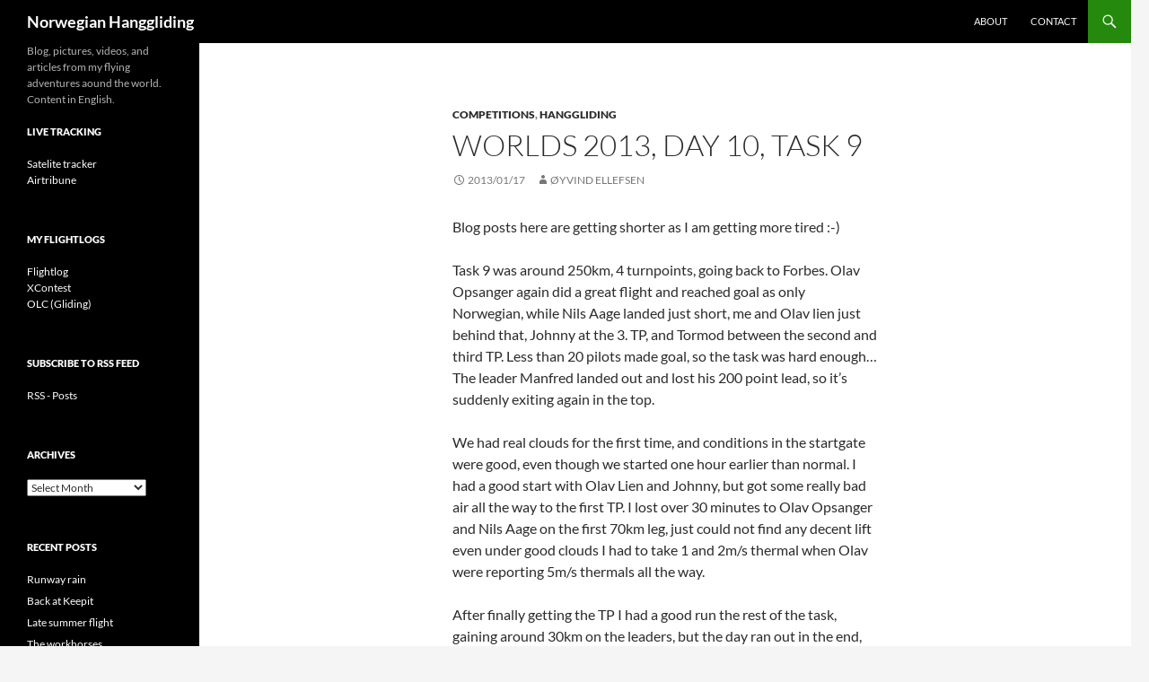

--- FILE ---
content_type: text/html; charset=UTF-8
request_url: http://www.ellefsen.net/2013/01/17/worlds-2013-day-10-task-9/
body_size: 12223
content:
<!DOCTYPE html>
<!--[if IE 7]>
<html class="ie ie7" lang="en-US">
<![endif]-->
<!--[if IE 8]>
<html class="ie ie8" lang="en-US">
<![endif]-->
<!--[if !(IE 7) & !(IE 8)]><!-->
<html lang="en-US">
<!--<![endif]-->
<head>
	<meta charset="UTF-8">
	<meta name="viewport" content="width=device-width, initial-scale=1.0">
	<title>Worlds 2013, day 10, task 9 - Norwegian Hanggliding</title>
	<link rel="profile" href="https://gmpg.org/xfn/11">
	<link rel="pingback" href="http://www.ellefsen.net/xmlrpc.php">
	<!--[if lt IE 9]>
	<script src="http://www.ellefsen.net/wp-content/themes/twentyfourteen/js/html5.js?ver=3.7.0"></script>
	<![endif]-->
	<meta name='robots' content='index, follow, max-image-preview:large, max-snippet:-1, max-video-preview:-1' />
	<style>img:is([sizes="auto" i], [sizes^="auto," i]) { contain-intrinsic-size: 3000px 1500px }</style>
	<!-- Jetpack Site Verification Tags -->
<meta name="google-site-verification" content="AR/0lFJofLEC1hzQ36dF1tldR2QDeeUkczotnzzvGr4=" />

	<!-- This site is optimized with the Yoast SEO plugin v26.1.1 - https://yoast.com/wordpress/plugins/seo/ -->
	<link rel="canonical" href="http://www.ellefsen.net/2013/01/17/worlds-2013-day-10-task-9/" />
	<meta property="og:locale" content="en_US" />
	<meta property="og:type" content="article" />
	<meta property="og:title" content="Worlds 2013, day 10, task 9 - Norwegian Hanggliding" />
	<meta property="og:description" content="Blog posts here are getting shorter as I am getting more tired :-) Task 9 was around 250km, 4 turnpoints, going back to Forbes. Olav Opsanger again did a great flight and reached goal as only Norwegian, while Nils Aage landed just short, me and Olav lien just behind that, Johnny at the 3. TP, &hellip; Continue reading Worlds 2013, day 10, task 9 &rarr;" />
	<meta property="og:url" content="http://www.ellefsen.net/2013/01/17/worlds-2013-day-10-task-9/" />
	<meta property="og:site_name" content="Norwegian Hanggliding" />
	<meta property="article:published_time" content="2013-01-16T23:13:48+00:00" />
	<meta property="article:modified_time" content="2013-01-16T23:28:33+00:00" />
	<meta name="author" content="Øyvind Ellefsen" />
	<meta name="twitter:card" content="summary_large_image" />
	<meta name="twitter:label1" content="Written by" />
	<meta name="twitter:data1" content="Øyvind Ellefsen" />
	<meta name="twitter:label2" content="Est. reading time" />
	<meta name="twitter:data2" content="1 minute" />
	<script type="application/ld+json" class="yoast-schema-graph">{"@context":"https://schema.org","@graph":[{"@type":"Article","@id":"http://www.ellefsen.net/2013/01/17/worlds-2013-day-10-task-9/#article","isPartOf":{"@id":"http://www.ellefsen.net/2013/01/17/worlds-2013-day-10-task-9/"},"author":{"name":"Øyvind Ellefsen","@id":"http://www.ellefsen.net/#/schema/person/58c99582a42662fa7ae66b4453178cc0"},"headline":"Worlds 2013, day 10, task 9","datePublished":"2013-01-16T23:13:48+00:00","dateModified":"2013-01-16T23:28:33+00:00","mainEntityOfPage":{"@id":"http://www.ellefsen.net/2013/01/17/worlds-2013-day-10-task-9/"},"wordCount":259,"publisher":{"@id":"http://www.ellefsen.net/#/schema/person/58c99582a42662fa7ae66b4453178cc0"},"articleSection":["Competitions","Hanggliding"],"inLanguage":"en-US"},{"@type":"WebPage","@id":"http://www.ellefsen.net/2013/01/17/worlds-2013-day-10-task-9/","url":"http://www.ellefsen.net/2013/01/17/worlds-2013-day-10-task-9/","name":"Worlds 2013, day 10, task 9 - Norwegian Hanggliding","isPartOf":{"@id":"http://www.ellefsen.net/#website"},"datePublished":"2013-01-16T23:13:48+00:00","dateModified":"2013-01-16T23:28:33+00:00","breadcrumb":{"@id":"http://www.ellefsen.net/2013/01/17/worlds-2013-day-10-task-9/#breadcrumb"},"inLanguage":"en-US","potentialAction":[{"@type":"ReadAction","target":["http://www.ellefsen.net/2013/01/17/worlds-2013-day-10-task-9/"]}]},{"@type":"BreadcrumbList","@id":"http://www.ellefsen.net/2013/01/17/worlds-2013-day-10-task-9/#breadcrumb","itemListElement":[{"@type":"ListItem","position":1,"name":"Home","item":"http://www.ellefsen.net/"},{"@type":"ListItem","position":2,"name":"Worlds 2013, day 10, task 9"}]},{"@type":"WebSite","@id":"http://www.ellefsen.net/#website","url":"http://www.ellefsen.net/","name":"Norwegian Hanggliding","description":"Blog, pictures, videos, and articles from my flying adventures aound the world. Content in English.","publisher":{"@id":"http://www.ellefsen.net/#/schema/person/58c99582a42662fa7ae66b4453178cc0"},"potentialAction":[{"@type":"SearchAction","target":{"@type":"EntryPoint","urlTemplate":"http://www.ellefsen.net/?s={search_term_string}"},"query-input":{"@type":"PropertyValueSpecification","valueRequired":true,"valueName":"search_term_string"}}],"inLanguage":"en-US"},{"@type":["Person","Organization"],"@id":"http://www.ellefsen.net/#/schema/person/58c99582a42662fa7ae66b4453178cc0","name":"Øyvind Ellefsen","image":{"@type":"ImageObject","inLanguage":"en-US","@id":"http://www.ellefsen.net/#/schema/person/image/","url":"https://secure.gravatar.com/avatar/d88de687f28bd3efdec5f3d18b41b20126ca7a6a434515eb3789c5e88beb023a?s=96&d=mm&r=g","contentUrl":"https://secure.gravatar.com/avatar/d88de687f28bd3efdec5f3d18b41b20126ca7a6a434515eb3789c5e88beb023a?s=96&d=mm&r=g","caption":"Øyvind Ellefsen"},"logo":{"@id":"http://www.ellefsen.net/#/schema/person/image/"},"sameAs":["http://www.ellefsen.net"]}]}</script>
	<!-- / Yoast SEO plugin. -->


<link rel='dns-prefetch' href='//secure.gravatar.com' />
<link rel='dns-prefetch' href='//stats.wp.com' />
<link rel='dns-prefetch' href='//v0.wordpress.com' />
<link rel='dns-prefetch' href='//jetpack.wordpress.com' />
<link rel='dns-prefetch' href='//s0.wp.com' />
<link rel='dns-prefetch' href='//public-api.wordpress.com' />
<link rel='dns-prefetch' href='//0.gravatar.com' />
<link rel='dns-prefetch' href='//1.gravatar.com' />
<link rel='dns-prefetch' href='//2.gravatar.com' />
<link rel='preconnect' href='//i0.wp.com' />
<link rel="alternate" type="application/rss+xml" title="Norwegian Hanggliding &raquo; Feed" href="http://www.ellefsen.net/feed/" />
<link rel="alternate" type="application/rss+xml" title="Norwegian Hanggliding &raquo; Comments Feed" href="http://www.ellefsen.net/comments/feed/" />
<script>
window._wpemojiSettings = {"baseUrl":"https:\/\/s.w.org\/images\/core\/emoji\/16.0.1\/72x72\/","ext":".png","svgUrl":"https:\/\/s.w.org\/images\/core\/emoji\/16.0.1\/svg\/","svgExt":".svg","source":{"concatemoji":"http:\/\/www.ellefsen.net\/wp-includes\/js\/wp-emoji-release.min.js?ver=9ee2e6873f6c6cae941724ed0fdc83db"}};
/*! This file is auto-generated */
!function(s,n){var o,i,e;function c(e){try{var t={supportTests:e,timestamp:(new Date).valueOf()};sessionStorage.setItem(o,JSON.stringify(t))}catch(e){}}function p(e,t,n){e.clearRect(0,0,e.canvas.width,e.canvas.height),e.fillText(t,0,0);var t=new Uint32Array(e.getImageData(0,0,e.canvas.width,e.canvas.height).data),a=(e.clearRect(0,0,e.canvas.width,e.canvas.height),e.fillText(n,0,0),new Uint32Array(e.getImageData(0,0,e.canvas.width,e.canvas.height).data));return t.every(function(e,t){return e===a[t]})}function u(e,t){e.clearRect(0,0,e.canvas.width,e.canvas.height),e.fillText(t,0,0);for(var n=e.getImageData(16,16,1,1),a=0;a<n.data.length;a++)if(0!==n.data[a])return!1;return!0}function f(e,t,n,a){switch(t){case"flag":return n(e,"\ud83c\udff3\ufe0f\u200d\u26a7\ufe0f","\ud83c\udff3\ufe0f\u200b\u26a7\ufe0f")?!1:!n(e,"\ud83c\udde8\ud83c\uddf6","\ud83c\udde8\u200b\ud83c\uddf6")&&!n(e,"\ud83c\udff4\udb40\udc67\udb40\udc62\udb40\udc65\udb40\udc6e\udb40\udc67\udb40\udc7f","\ud83c\udff4\u200b\udb40\udc67\u200b\udb40\udc62\u200b\udb40\udc65\u200b\udb40\udc6e\u200b\udb40\udc67\u200b\udb40\udc7f");case"emoji":return!a(e,"\ud83e\udedf")}return!1}function g(e,t,n,a){var r="undefined"!=typeof WorkerGlobalScope&&self instanceof WorkerGlobalScope?new OffscreenCanvas(300,150):s.createElement("canvas"),o=r.getContext("2d",{willReadFrequently:!0}),i=(o.textBaseline="top",o.font="600 32px Arial",{});return e.forEach(function(e){i[e]=t(o,e,n,a)}),i}function t(e){var t=s.createElement("script");t.src=e,t.defer=!0,s.head.appendChild(t)}"undefined"!=typeof Promise&&(o="wpEmojiSettingsSupports",i=["flag","emoji"],n.supports={everything:!0,everythingExceptFlag:!0},e=new Promise(function(e){s.addEventListener("DOMContentLoaded",e,{once:!0})}),new Promise(function(t){var n=function(){try{var e=JSON.parse(sessionStorage.getItem(o));if("object"==typeof e&&"number"==typeof e.timestamp&&(new Date).valueOf()<e.timestamp+604800&&"object"==typeof e.supportTests)return e.supportTests}catch(e){}return null}();if(!n){if("undefined"!=typeof Worker&&"undefined"!=typeof OffscreenCanvas&&"undefined"!=typeof URL&&URL.createObjectURL&&"undefined"!=typeof Blob)try{var e="postMessage("+g.toString()+"("+[JSON.stringify(i),f.toString(),p.toString(),u.toString()].join(",")+"));",a=new Blob([e],{type:"text/javascript"}),r=new Worker(URL.createObjectURL(a),{name:"wpTestEmojiSupports"});return void(r.onmessage=function(e){c(n=e.data),r.terminate(),t(n)})}catch(e){}c(n=g(i,f,p,u))}t(n)}).then(function(e){for(var t in e)n.supports[t]=e[t],n.supports.everything=n.supports.everything&&n.supports[t],"flag"!==t&&(n.supports.everythingExceptFlag=n.supports.everythingExceptFlag&&n.supports[t]);n.supports.everythingExceptFlag=n.supports.everythingExceptFlag&&!n.supports.flag,n.DOMReady=!1,n.readyCallback=function(){n.DOMReady=!0}}).then(function(){return e}).then(function(){var e;n.supports.everything||(n.readyCallback(),(e=n.source||{}).concatemoji?t(e.concatemoji):e.wpemoji&&e.twemoji&&(t(e.twemoji),t(e.wpemoji)))}))}((window,document),window._wpemojiSettings);
</script>
<link rel='stylesheet' id='twentyfourteen-jetpack-css' href='http://www.ellefsen.net/wp-content/plugins/jetpack/modules/theme-tools/compat/twentyfourteen.css?ver=15.1.1' media='all' />
<style id='wp-emoji-styles-inline-css'>

	img.wp-smiley, img.emoji {
		display: inline !important;
		border: none !important;
		box-shadow: none !important;
		height: 1em !important;
		width: 1em !important;
		margin: 0 0.07em !important;
		vertical-align: -0.1em !important;
		background: none !important;
		padding: 0 !important;
	}
</style>
<link rel='stylesheet' id='wp-block-library-css' href='http://www.ellefsen.net/wp-includes/css/dist/block-library/style.min.css?ver=9ee2e6873f6c6cae941724ed0fdc83db' media='all' />
<style id='wp-block-library-theme-inline-css'>
.wp-block-audio :where(figcaption){color:#555;font-size:13px;text-align:center}.is-dark-theme .wp-block-audio :where(figcaption){color:#ffffffa6}.wp-block-audio{margin:0 0 1em}.wp-block-code{border:1px solid #ccc;border-radius:4px;font-family:Menlo,Consolas,monaco,monospace;padding:.8em 1em}.wp-block-embed :where(figcaption){color:#555;font-size:13px;text-align:center}.is-dark-theme .wp-block-embed :where(figcaption){color:#ffffffa6}.wp-block-embed{margin:0 0 1em}.blocks-gallery-caption{color:#555;font-size:13px;text-align:center}.is-dark-theme .blocks-gallery-caption{color:#ffffffa6}:root :where(.wp-block-image figcaption){color:#555;font-size:13px;text-align:center}.is-dark-theme :root :where(.wp-block-image figcaption){color:#ffffffa6}.wp-block-image{margin:0 0 1em}.wp-block-pullquote{border-bottom:4px solid;border-top:4px solid;color:currentColor;margin-bottom:1.75em}.wp-block-pullquote cite,.wp-block-pullquote footer,.wp-block-pullquote__citation{color:currentColor;font-size:.8125em;font-style:normal;text-transform:uppercase}.wp-block-quote{border-left:.25em solid;margin:0 0 1.75em;padding-left:1em}.wp-block-quote cite,.wp-block-quote footer{color:currentColor;font-size:.8125em;font-style:normal;position:relative}.wp-block-quote:where(.has-text-align-right){border-left:none;border-right:.25em solid;padding-left:0;padding-right:1em}.wp-block-quote:where(.has-text-align-center){border:none;padding-left:0}.wp-block-quote.is-large,.wp-block-quote.is-style-large,.wp-block-quote:where(.is-style-plain){border:none}.wp-block-search .wp-block-search__label{font-weight:700}.wp-block-search__button{border:1px solid #ccc;padding:.375em .625em}:where(.wp-block-group.has-background){padding:1.25em 2.375em}.wp-block-separator.has-css-opacity{opacity:.4}.wp-block-separator{border:none;border-bottom:2px solid;margin-left:auto;margin-right:auto}.wp-block-separator.has-alpha-channel-opacity{opacity:1}.wp-block-separator:not(.is-style-wide):not(.is-style-dots){width:100px}.wp-block-separator.has-background:not(.is-style-dots){border-bottom:none;height:1px}.wp-block-separator.has-background:not(.is-style-wide):not(.is-style-dots){height:2px}.wp-block-table{margin:0 0 1em}.wp-block-table td,.wp-block-table th{word-break:normal}.wp-block-table :where(figcaption){color:#555;font-size:13px;text-align:center}.is-dark-theme .wp-block-table :where(figcaption){color:#ffffffa6}.wp-block-video :where(figcaption){color:#555;font-size:13px;text-align:center}.is-dark-theme .wp-block-video :where(figcaption){color:#ffffffa6}.wp-block-video{margin:0 0 1em}:root :where(.wp-block-template-part.has-background){margin-bottom:0;margin-top:0;padding:1.25em 2.375em}
</style>
<style id='classic-theme-styles-inline-css'>
/*! This file is auto-generated */
.wp-block-button__link{color:#fff;background-color:#32373c;border-radius:9999px;box-shadow:none;text-decoration:none;padding:calc(.667em + 2px) calc(1.333em + 2px);font-size:1.125em}.wp-block-file__button{background:#32373c;color:#fff;text-decoration:none}
</style>
<link rel='stylesheet' id='mediaelement-css' href='http://www.ellefsen.net/wp-includes/js/mediaelement/mediaelementplayer-legacy.min.css?ver=4.2.17' media='all' />
<link rel='stylesheet' id='wp-mediaelement-css' href='http://www.ellefsen.net/wp-includes/js/mediaelement/wp-mediaelement.min.css?ver=9ee2e6873f6c6cae941724ed0fdc83db' media='all' />
<style id='jetpack-sharing-buttons-style-inline-css'>
.jetpack-sharing-buttons__services-list{display:flex;flex-direction:row;flex-wrap:wrap;gap:0;list-style-type:none;margin:5px;padding:0}.jetpack-sharing-buttons__services-list.has-small-icon-size{font-size:12px}.jetpack-sharing-buttons__services-list.has-normal-icon-size{font-size:16px}.jetpack-sharing-buttons__services-list.has-large-icon-size{font-size:24px}.jetpack-sharing-buttons__services-list.has-huge-icon-size{font-size:36px}@media print{.jetpack-sharing-buttons__services-list{display:none!important}}.editor-styles-wrapper .wp-block-jetpack-sharing-buttons{gap:0;padding-inline-start:0}ul.jetpack-sharing-buttons__services-list.has-background{padding:1.25em 2.375em}
</style>
<style id='global-styles-inline-css'>
:root{--wp--preset--aspect-ratio--square: 1;--wp--preset--aspect-ratio--4-3: 4/3;--wp--preset--aspect-ratio--3-4: 3/4;--wp--preset--aspect-ratio--3-2: 3/2;--wp--preset--aspect-ratio--2-3: 2/3;--wp--preset--aspect-ratio--16-9: 16/9;--wp--preset--aspect-ratio--9-16: 9/16;--wp--preset--color--black: #000;--wp--preset--color--cyan-bluish-gray: #abb8c3;--wp--preset--color--white: #fff;--wp--preset--color--pale-pink: #f78da7;--wp--preset--color--vivid-red: #cf2e2e;--wp--preset--color--luminous-vivid-orange: #ff6900;--wp--preset--color--luminous-vivid-amber: #fcb900;--wp--preset--color--light-green-cyan: #7bdcb5;--wp--preset--color--vivid-green-cyan: #00d084;--wp--preset--color--pale-cyan-blue: #8ed1fc;--wp--preset--color--vivid-cyan-blue: #0693e3;--wp--preset--color--vivid-purple: #9b51e0;--wp--preset--color--green: #24890d;--wp--preset--color--dark-gray: #2b2b2b;--wp--preset--color--medium-gray: #767676;--wp--preset--color--light-gray: #f5f5f5;--wp--preset--gradient--vivid-cyan-blue-to-vivid-purple: linear-gradient(135deg,rgba(6,147,227,1) 0%,rgb(155,81,224) 100%);--wp--preset--gradient--light-green-cyan-to-vivid-green-cyan: linear-gradient(135deg,rgb(122,220,180) 0%,rgb(0,208,130) 100%);--wp--preset--gradient--luminous-vivid-amber-to-luminous-vivid-orange: linear-gradient(135deg,rgba(252,185,0,1) 0%,rgba(255,105,0,1) 100%);--wp--preset--gradient--luminous-vivid-orange-to-vivid-red: linear-gradient(135deg,rgba(255,105,0,1) 0%,rgb(207,46,46) 100%);--wp--preset--gradient--very-light-gray-to-cyan-bluish-gray: linear-gradient(135deg,rgb(238,238,238) 0%,rgb(169,184,195) 100%);--wp--preset--gradient--cool-to-warm-spectrum: linear-gradient(135deg,rgb(74,234,220) 0%,rgb(151,120,209) 20%,rgb(207,42,186) 40%,rgb(238,44,130) 60%,rgb(251,105,98) 80%,rgb(254,248,76) 100%);--wp--preset--gradient--blush-light-purple: linear-gradient(135deg,rgb(255,206,236) 0%,rgb(152,150,240) 100%);--wp--preset--gradient--blush-bordeaux: linear-gradient(135deg,rgb(254,205,165) 0%,rgb(254,45,45) 50%,rgb(107,0,62) 100%);--wp--preset--gradient--luminous-dusk: linear-gradient(135deg,rgb(255,203,112) 0%,rgb(199,81,192) 50%,rgb(65,88,208) 100%);--wp--preset--gradient--pale-ocean: linear-gradient(135deg,rgb(255,245,203) 0%,rgb(182,227,212) 50%,rgb(51,167,181) 100%);--wp--preset--gradient--electric-grass: linear-gradient(135deg,rgb(202,248,128) 0%,rgb(113,206,126) 100%);--wp--preset--gradient--midnight: linear-gradient(135deg,rgb(2,3,129) 0%,rgb(40,116,252) 100%);--wp--preset--font-size--small: 13px;--wp--preset--font-size--medium: 20px;--wp--preset--font-size--large: 36px;--wp--preset--font-size--x-large: 42px;--wp--preset--spacing--20: 0.44rem;--wp--preset--spacing--30: 0.67rem;--wp--preset--spacing--40: 1rem;--wp--preset--spacing--50: 1.5rem;--wp--preset--spacing--60: 2.25rem;--wp--preset--spacing--70: 3.38rem;--wp--preset--spacing--80: 5.06rem;--wp--preset--shadow--natural: 6px 6px 9px rgba(0, 0, 0, 0.2);--wp--preset--shadow--deep: 12px 12px 50px rgba(0, 0, 0, 0.4);--wp--preset--shadow--sharp: 6px 6px 0px rgba(0, 0, 0, 0.2);--wp--preset--shadow--outlined: 6px 6px 0px -3px rgba(255, 255, 255, 1), 6px 6px rgba(0, 0, 0, 1);--wp--preset--shadow--crisp: 6px 6px 0px rgba(0, 0, 0, 1);}:where(.is-layout-flex){gap: 0.5em;}:where(.is-layout-grid){gap: 0.5em;}body .is-layout-flex{display: flex;}.is-layout-flex{flex-wrap: wrap;align-items: center;}.is-layout-flex > :is(*, div){margin: 0;}body .is-layout-grid{display: grid;}.is-layout-grid > :is(*, div){margin: 0;}:where(.wp-block-columns.is-layout-flex){gap: 2em;}:where(.wp-block-columns.is-layout-grid){gap: 2em;}:where(.wp-block-post-template.is-layout-flex){gap: 1.25em;}:where(.wp-block-post-template.is-layout-grid){gap: 1.25em;}.has-black-color{color: var(--wp--preset--color--black) !important;}.has-cyan-bluish-gray-color{color: var(--wp--preset--color--cyan-bluish-gray) !important;}.has-white-color{color: var(--wp--preset--color--white) !important;}.has-pale-pink-color{color: var(--wp--preset--color--pale-pink) !important;}.has-vivid-red-color{color: var(--wp--preset--color--vivid-red) !important;}.has-luminous-vivid-orange-color{color: var(--wp--preset--color--luminous-vivid-orange) !important;}.has-luminous-vivid-amber-color{color: var(--wp--preset--color--luminous-vivid-amber) !important;}.has-light-green-cyan-color{color: var(--wp--preset--color--light-green-cyan) !important;}.has-vivid-green-cyan-color{color: var(--wp--preset--color--vivid-green-cyan) !important;}.has-pale-cyan-blue-color{color: var(--wp--preset--color--pale-cyan-blue) !important;}.has-vivid-cyan-blue-color{color: var(--wp--preset--color--vivid-cyan-blue) !important;}.has-vivid-purple-color{color: var(--wp--preset--color--vivid-purple) !important;}.has-black-background-color{background-color: var(--wp--preset--color--black) !important;}.has-cyan-bluish-gray-background-color{background-color: var(--wp--preset--color--cyan-bluish-gray) !important;}.has-white-background-color{background-color: var(--wp--preset--color--white) !important;}.has-pale-pink-background-color{background-color: var(--wp--preset--color--pale-pink) !important;}.has-vivid-red-background-color{background-color: var(--wp--preset--color--vivid-red) !important;}.has-luminous-vivid-orange-background-color{background-color: var(--wp--preset--color--luminous-vivid-orange) !important;}.has-luminous-vivid-amber-background-color{background-color: var(--wp--preset--color--luminous-vivid-amber) !important;}.has-light-green-cyan-background-color{background-color: var(--wp--preset--color--light-green-cyan) !important;}.has-vivid-green-cyan-background-color{background-color: var(--wp--preset--color--vivid-green-cyan) !important;}.has-pale-cyan-blue-background-color{background-color: var(--wp--preset--color--pale-cyan-blue) !important;}.has-vivid-cyan-blue-background-color{background-color: var(--wp--preset--color--vivid-cyan-blue) !important;}.has-vivid-purple-background-color{background-color: var(--wp--preset--color--vivid-purple) !important;}.has-black-border-color{border-color: var(--wp--preset--color--black) !important;}.has-cyan-bluish-gray-border-color{border-color: var(--wp--preset--color--cyan-bluish-gray) !important;}.has-white-border-color{border-color: var(--wp--preset--color--white) !important;}.has-pale-pink-border-color{border-color: var(--wp--preset--color--pale-pink) !important;}.has-vivid-red-border-color{border-color: var(--wp--preset--color--vivid-red) !important;}.has-luminous-vivid-orange-border-color{border-color: var(--wp--preset--color--luminous-vivid-orange) !important;}.has-luminous-vivid-amber-border-color{border-color: var(--wp--preset--color--luminous-vivid-amber) !important;}.has-light-green-cyan-border-color{border-color: var(--wp--preset--color--light-green-cyan) !important;}.has-vivid-green-cyan-border-color{border-color: var(--wp--preset--color--vivid-green-cyan) !important;}.has-pale-cyan-blue-border-color{border-color: var(--wp--preset--color--pale-cyan-blue) !important;}.has-vivid-cyan-blue-border-color{border-color: var(--wp--preset--color--vivid-cyan-blue) !important;}.has-vivid-purple-border-color{border-color: var(--wp--preset--color--vivid-purple) !important;}.has-vivid-cyan-blue-to-vivid-purple-gradient-background{background: var(--wp--preset--gradient--vivid-cyan-blue-to-vivid-purple) !important;}.has-light-green-cyan-to-vivid-green-cyan-gradient-background{background: var(--wp--preset--gradient--light-green-cyan-to-vivid-green-cyan) !important;}.has-luminous-vivid-amber-to-luminous-vivid-orange-gradient-background{background: var(--wp--preset--gradient--luminous-vivid-amber-to-luminous-vivid-orange) !important;}.has-luminous-vivid-orange-to-vivid-red-gradient-background{background: var(--wp--preset--gradient--luminous-vivid-orange-to-vivid-red) !important;}.has-very-light-gray-to-cyan-bluish-gray-gradient-background{background: var(--wp--preset--gradient--very-light-gray-to-cyan-bluish-gray) !important;}.has-cool-to-warm-spectrum-gradient-background{background: var(--wp--preset--gradient--cool-to-warm-spectrum) !important;}.has-blush-light-purple-gradient-background{background: var(--wp--preset--gradient--blush-light-purple) !important;}.has-blush-bordeaux-gradient-background{background: var(--wp--preset--gradient--blush-bordeaux) !important;}.has-luminous-dusk-gradient-background{background: var(--wp--preset--gradient--luminous-dusk) !important;}.has-pale-ocean-gradient-background{background: var(--wp--preset--gradient--pale-ocean) !important;}.has-electric-grass-gradient-background{background: var(--wp--preset--gradient--electric-grass) !important;}.has-midnight-gradient-background{background: var(--wp--preset--gradient--midnight) !important;}.has-small-font-size{font-size: var(--wp--preset--font-size--small) !important;}.has-medium-font-size{font-size: var(--wp--preset--font-size--medium) !important;}.has-large-font-size{font-size: var(--wp--preset--font-size--large) !important;}.has-x-large-font-size{font-size: var(--wp--preset--font-size--x-large) !important;}
:where(.wp-block-post-template.is-layout-flex){gap: 1.25em;}:where(.wp-block-post-template.is-layout-grid){gap: 1.25em;}
:where(.wp-block-columns.is-layout-flex){gap: 2em;}:where(.wp-block-columns.is-layout-grid){gap: 2em;}
:root :where(.wp-block-pullquote){font-size: 1.5em;line-height: 1.6;}
</style>
<link rel='stylesheet' id='twentyfourteen-lato-css' href='http://www.ellefsen.net/wp-content/themes/twentyfourteen/fonts/font-lato.css?ver=20230328' media='all' />
<link rel='stylesheet' id='genericons-css' href='http://www.ellefsen.net/wp-content/plugins/jetpack/_inc/genericons/genericons/genericons.css?ver=3.1' media='all' />
<link rel='stylesheet' id='twentyfourteen-style-css' href='http://www.ellefsen.net/wp-content/themes/twentyfourteen/style.css?ver=20250715' media='all' />
<link rel='stylesheet' id='twentyfourteen-block-style-css' href='http://www.ellefsen.net/wp-content/themes/twentyfourteen/css/blocks.css?ver=20250715' media='all' />
<!--[if lt IE 9]>
<link rel='stylesheet' id='twentyfourteen-ie-css' href='http://www.ellefsen.net/wp-content/themes/twentyfourteen/css/ie.css?ver=20140711' media='all' />
<![endif]-->
<link rel='stylesheet' id='sharedaddy-css' href='http://www.ellefsen.net/wp-content/plugins/jetpack/modules/sharedaddy/sharing.css?ver=15.1.1' media='all' />
<link rel='stylesheet' id='social-logos-css' href='http://www.ellefsen.net/wp-content/plugins/jetpack/_inc/social-logos/social-logos.min.css?ver=15.1.1' media='all' />
<script src="http://www.ellefsen.net/wp-includes/js/jquery/jquery.min.js?ver=3.7.1" id="jquery-core-js"></script>
<script src="http://www.ellefsen.net/wp-includes/js/jquery/jquery-migrate.min.js?ver=3.4.1" id="jquery-migrate-js"></script>
<script src="http://www.ellefsen.net/wp-content/themes/twentyfourteen/js/functions.js?ver=20230526" id="twentyfourteen-script-js" defer data-wp-strategy="defer"></script>
<link rel="https://api.w.org/" href="http://www.ellefsen.net/wp-json/" /><link rel="alternate" title="JSON" type="application/json" href="http://www.ellefsen.net/wp-json/wp/v2/posts/2187" /><link rel="EditURI" type="application/rsd+xml" title="RSD" href="http://www.ellefsen.net/xmlrpc.php?rsd" />

<link rel='shortlink' href='https://wp.me/p484D9-zh' />
<link rel="alternate" title="oEmbed (JSON)" type="application/json+oembed" href="http://www.ellefsen.net/wp-json/oembed/1.0/embed?url=http%3A%2F%2Fwww.ellefsen.net%2F2013%2F01%2F17%2Fworlds-2013-day-10-task-9%2F" />
<link rel="alternate" title="oEmbed (XML)" type="text/xml+oembed" href="http://www.ellefsen.net/wp-json/oembed/1.0/embed?url=http%3A%2F%2Fwww.ellefsen.net%2F2013%2F01%2F17%2Fworlds-2013-day-10-task-9%2F&#038;format=xml" />
<script type="text/javascript">
(function(url){
	if(/(?:Chrome\/26\.0\.1410\.63 Safari\/537\.31|WordfenceTestMonBot)/.test(navigator.userAgent)){ return; }
	var addEvent = function(evt, handler) {
		if (window.addEventListener) {
			document.addEventListener(evt, handler, false);
		} else if (window.attachEvent) {
			document.attachEvent('on' + evt, handler);
		}
	};
	var removeEvent = function(evt, handler) {
		if (window.removeEventListener) {
			document.removeEventListener(evt, handler, false);
		} else if (window.detachEvent) {
			document.detachEvent('on' + evt, handler);
		}
	};
	var evts = 'contextmenu dblclick drag dragend dragenter dragleave dragover dragstart drop keydown keypress keyup mousedown mousemove mouseout mouseover mouseup mousewheel scroll'.split(' ');
	var logHuman = function() {
		if (window.wfLogHumanRan) { return; }
		window.wfLogHumanRan = true;
		var wfscr = document.createElement('script');
		wfscr.type = 'text/javascript';
		wfscr.async = true;
		wfscr.src = url + '&r=' + Math.random();
		(document.getElementsByTagName('head')[0]||document.getElementsByTagName('body')[0]).appendChild(wfscr);
		for (var i = 0; i < evts.length; i++) {
			removeEvent(evts[i], logHuman);
		}
	};
	for (var i = 0; i < evts.length; i++) {
		addEvent(evts[i], logHuman);
	}
})('//www.ellefsen.net/?wordfence_lh=1&hid=39C5A54EDAB0FE7A3D997940E34D2B22');
</script>	<style>img#wpstats{display:none}</style>
		</head>

<body class="wp-singular post-template-default single single-post postid-2187 single-format-standard wp-embed-responsive wp-theme-twentyfourteen masthead-fixed full-width singular">
<a class="screen-reader-text skip-link" href="#content">
	Skip to content</a>
<div id="page" class="hfeed site">
		
	<header id="masthead" class="site-header">
		<div class="header-main">
			<h1 class="site-title"><a href="http://www.ellefsen.net/" rel="home" >Norwegian Hanggliding</a></h1>

			<div class="search-toggle">
				<a href="#search-container" class="screen-reader-text" aria-expanded="false" aria-controls="search-container">
					Search				</a>
			</div>

			<nav id="primary-navigation" class="site-navigation primary-navigation">
				<button class="menu-toggle">Primary Menu</button>
				<div id="primary-menu" class="nav-menu"><ul>
<li class="page_item page-item-437"><a href="http://www.ellefsen.net/about-2/">About</a></li>
<li class="page_item page-item-785"><a href="http://www.ellefsen.net/contact/">Contact</a></li>
</ul></div>
			</nav>
		</div>

		<div id="search-container" class="search-box-wrapper hide">
			<div class="search-box">
				<form role="search" method="get" class="search-form" action="http://www.ellefsen.net/">
				<label>
					<span class="screen-reader-text">Search for:</span>
					<input type="search" class="search-field" placeholder="Search &hellip;" value="" name="s" />
				</label>
				<input type="submit" class="search-submit" value="Search" />
			</form>			</div>
		</div>
	</header><!-- #masthead -->

	<div id="main" class="site-main">

	<div id="primary" class="content-area">
		<div id="content" class="site-content" role="main">
			
<article id="post-2187" class="post-2187 post type-post status-publish format-standard hentry category-hanggliding-competitions category-hanggliding">
	
	<header class="entry-header">
				<div class="entry-meta">
			<span class="cat-links"><a href="http://www.ellefsen.net/category/hanggliding-competitions/" rel="category tag">Competitions</a>, <a href="http://www.ellefsen.net/category/hanggliding/" rel="category tag">Hanggliding</a></span>
		</div>
			<h1 class="entry-title">Worlds 2013, day 10, task 9</h1>
		<div class="entry-meta">
			<span class="entry-date"><a href="http://www.ellefsen.net/2013/01/17/worlds-2013-day-10-task-9/" rel="bookmark"><time class="entry-date" datetime="2013-01-17T00:13:48+01:00">2013/01/17</time></a></span> <span class="byline"><span class="author vcard"><a class="url fn n" href="http://www.ellefsen.net/author/oyvellef/" rel="author">Øyvind Ellefsen</a></span></span>		</div><!-- .entry-meta -->
	</header><!-- .entry-header -->

		<div class="entry-content">
		<p>Blog posts here are getting shorter as I am getting more tired :-)</p>
<p>Task 9 was around 250km, 4 turnpoints, going back to Forbes. Olav Opsanger again did a great flight and reached goal as only Norwegian, while Nils Aage landed just short, me and Olav lien just behind that, Johnny at the 3. TP, and Tormod between the second and third TP. Less than 20 pilots made goal, so the task was hard enough&#8230; The leader Manfred landed out and lost his 200 point lead, so it&#8217;s suddenly exiting again in the top.</p>
<p>We had real clouds for the first time, and conditions in the startgate were good, even though we started one hour earlier than normal. I had a good start with Olav Lien and Johnny, but got some really bad air all the way to the first TP. I lost over 30 minutes to Olav Opsanger and Nils Aage on the first 70km leg, just could not find any decent lift even under good clouds I had to take 1 and 2m/s thermal when Olav were reporting 5m/s thermals all the way.</p>
<p>After finally getting the TP I had a good run the rest of the task, gaining around 30km on the leaders, but the day ran out in the end, the last thermal was 0.2 m/s and drifted the wrong way, so I landed at sunset at 19:40 40 km short from goal after nearly 7 hours in the air.</p>
<p>Last day today, close to 200km out and return to the north, looks like a very hard day again.</p>
<div class="sharedaddy sd-sharing-enabled"><div class="robots-nocontent sd-block sd-social sd-social-icon-text sd-sharing"><h3 class="sd-title">Share this:</h3><div class="sd-content"><ul><li class="share-facebook"><a rel="nofollow noopener noreferrer"
				data-shared="sharing-facebook-2187"
				class="share-facebook sd-button share-icon"
				href="http://www.ellefsen.net/2013/01/17/worlds-2013-day-10-task-9/?share=facebook"
				target="_blank"
				aria-labelledby="sharing-facebook-2187"
				>
				<span id="sharing-facebook-2187" hidden>Click to share on Facebook (Opens in new window)</span>
				<span>Facebook</span>
			</a></li><li class="share-twitter"><a rel="nofollow noopener noreferrer"
				data-shared="sharing-twitter-2187"
				class="share-twitter sd-button share-icon"
				href="http://www.ellefsen.net/2013/01/17/worlds-2013-day-10-task-9/?share=twitter"
				target="_blank"
				aria-labelledby="sharing-twitter-2187"
				>
				<span id="sharing-twitter-2187" hidden>Click to share on X (Opens in new window)</span>
				<span>X</span>
			</a></li><li class="share-end"></li></ul></div></div></div>	</div><!-- .entry-content -->
	
	</article><!-- #post-2187 -->
		<nav class="navigation post-navigation">
		<h1 class="screen-reader-text">
			Post navigation		</h1>
		<div class="nav-links">
			<a href="http://www.ellefsen.net/2013/01/15/worlds-2013-day-9-task-8/" rel="prev"><span class="meta-nav">Previous Post</span>Worlds 2013, day 9, task 8</a><a href="http://www.ellefsen.net/2013/04/01/easter-flying-2/" rel="next"><span class="meta-nav">Next Post</span>Easter flying</a>			</div><!-- .nav-links -->
		</nav><!-- .navigation -->
				</div><!-- #content -->
	</div><!-- #primary -->

<div id="secondary">
		<h2 class="site-description">Blog, pictures, videos, and articles from my flying adventures aound the world. Content in English.</h2>
	
	
		<div id="primary-sidebar" class="primary-sidebar widget-area" role="complementary">
		<aside id="custom_html-3" class="widget_text widget widget_custom_html"><h1 class="widget-title">Live tracking</h1><div class="textwidget custom-html-widget"><a href="https://share.garmin.com/X29VD">Satelite tracker</a><br>
<a href="https://airtribune.com/oellefsen/tracks__135056">Airtribune</a></div></aside><aside id="custom_html-4" class="widget_text widget widget_custom_html"><h1 class="widget-title">My flightlogs</h1><div class="textwidget custom-html-widget"><a href="https://flightlog.org/fl.html?l=1&a=28&user_id=1202">Flightlog</a><br>

<a href="https://www.xcontest.org/world/en/pilots/detail:oyvellef">XContest</a><br>

<a href="https://www.onlinecontest.org/olc-3.0/gliding/flightbook.html?&st=olcp&rt=olc&pi=45020">OLC (Gliding)</a><br></div></aside><aside id="rss_links-2" class="widget widget_rss_links"><h1 class="widget-title">Subscribe to RSS feed</h1><ul><li><a target="_self" href="http://www.ellefsen.net/feed/" title="Subscribe to posts">RSS - Posts</a></li></ul>
</aside><aside id="archives-4" class="widget widget_archive"><h1 class="widget-title">Archives</h1>		<label class="screen-reader-text" for="archives-dropdown-4">Archives</label>
		<select id="archives-dropdown-4" name="archive-dropdown">
			
			<option value="">Select Month</option>
				<option value='http://www.ellefsen.net/2024/01/'> January 2024 &nbsp;(2)</option>
	<option value='http://www.ellefsen.net/2023/09/'> September 2023 &nbsp;(1)</option>
	<option value='http://www.ellefsen.net/2022/01/'> January 2022 &nbsp;(1)</option>
	<option value='http://www.ellefsen.net/2021/05/'> May 2021 &nbsp;(1)</option>
	<option value='http://www.ellefsen.net/2020/01/'> January 2020 &nbsp;(16)</option>
	<option value='http://www.ellefsen.net/2019/03/'> March 2019 &nbsp;(1)</option>
	<option value='http://www.ellefsen.net/2018/04/'> April 2018 &nbsp;(4)</option>
	<option value='http://www.ellefsen.net/2018/01/'> January 2018 &nbsp;(7)</option>
	<option value='http://www.ellefsen.net/2017/12/'> December 2017 &nbsp;(3)</option>
	<option value='http://www.ellefsen.net/2017/08/'> August 2017 &nbsp;(8)</option>
	<option value='http://www.ellefsen.net/2016/09/'> September 2016 &nbsp;(3)</option>
	<option value='http://www.ellefsen.net/2016/08/'> August 2016 &nbsp;(14)</option>
	<option value='http://www.ellefsen.net/2016/06/'> June 2016 &nbsp;(1)</option>
	<option value='http://www.ellefsen.net/2016/03/'> March 2016 &nbsp;(1)</option>
	<option value='http://www.ellefsen.net/2016/02/'> February 2016 &nbsp;(1)</option>
	<option value='http://www.ellefsen.net/2016/01/'> January 2016 &nbsp;(22)</option>
	<option value='http://www.ellefsen.net/2015/10/'> October 2015 &nbsp;(1)</option>
	<option value='http://www.ellefsen.net/2015/01/'> January 2015 &nbsp;(8)</option>
	<option value='http://www.ellefsen.net/2014/12/'> December 2014 &nbsp;(1)</option>
	<option value='http://www.ellefsen.net/2014/09/'> September 2014 &nbsp;(5)</option>
	<option value='http://www.ellefsen.net/2014/08/'> August 2014 &nbsp;(2)</option>
	<option value='http://www.ellefsen.net/2014/04/'> April 2014 &nbsp;(2)</option>
	<option value='http://www.ellefsen.net/2014/02/'> February 2014 &nbsp;(2)</option>
	<option value='http://www.ellefsen.net/2013/11/'> November 2013 &nbsp;(1)</option>
	<option value='http://www.ellefsen.net/2013/08/'> August 2013 &nbsp;(1)</option>
	<option value='http://www.ellefsen.net/2013/04/'> April 2013 &nbsp;(1)</option>
	<option value='http://www.ellefsen.net/2013/01/'> January 2013 &nbsp;(11)</option>
	<option value='http://www.ellefsen.net/2012/12/'> December 2012 &nbsp;(5)</option>
	<option value='http://www.ellefsen.net/2012/07/'> July 2012 &nbsp;(1)</option>
	<option value='http://www.ellefsen.net/2012/04/'> April 2012 &nbsp;(3)</option>
	<option value='http://www.ellefsen.net/2011/08/'> August 2011 &nbsp;(2)</option>
	<option value='http://www.ellefsen.net/2011/07/'> July 2011 &nbsp;(6)</option>
	<option value='http://www.ellefsen.net/2011/04/'> April 2011 &nbsp;(2)</option>
	<option value='http://www.ellefsen.net/2011/03/'> March 2011 &nbsp;(1)</option>
	<option value='http://www.ellefsen.net/2011/02/'> February 2011 &nbsp;(3)</option>
	<option value='http://www.ellefsen.net/2011/01/'> January 2011 &nbsp;(10)</option>
	<option value='http://www.ellefsen.net/2010/12/'> December 2010 &nbsp;(5)</option>
	<option value='http://www.ellefsen.net/2010/11/'> November 2010 &nbsp;(3)</option>
	<option value='http://www.ellefsen.net/2010/08/'> August 2010 &nbsp;(3)</option>
	<option value='http://www.ellefsen.net/2010/07/'> July 2010 &nbsp;(6)</option>
	<option value='http://www.ellefsen.net/2010/06/'> June 2010 &nbsp;(2)</option>
	<option value='http://www.ellefsen.net/2010/05/'> May 2010 &nbsp;(3)</option>
	<option value='http://www.ellefsen.net/2010/04/'> April 2010 &nbsp;(10)</option>
	<option value='http://www.ellefsen.net/2010/03/'> March 2010 &nbsp;(5)</option>
	<option value='http://www.ellefsen.net/2010/02/'> February 2010 &nbsp;(9)</option>
	<option value='http://www.ellefsen.net/2010/01/'> January 2010 &nbsp;(16)</option>
	<option value='http://www.ellefsen.net/2009/12/'> December 2009 &nbsp;(2)</option>
	<option value='http://www.ellefsen.net/2009/11/'> November 2009 &nbsp;(1)</option>
	<option value='http://www.ellefsen.net/2009/10/'> October 2009 &nbsp;(3)</option>
	<option value='http://www.ellefsen.net/2009/09/'> September 2009 &nbsp;(3)</option>
	<option value='http://www.ellefsen.net/2009/08/'> August 2009 &nbsp;(5)</option>
	<option value='http://www.ellefsen.net/2009/06/'> June 2009 &nbsp;(3)</option>
	<option value='http://www.ellefsen.net/2009/05/'> May 2009 &nbsp;(2)</option>
	<option value='http://www.ellefsen.net/2009/04/'> April 2009 &nbsp;(7)</option>
	<option value='http://www.ellefsen.net/2009/03/'> March 2009 &nbsp;(1)</option>
	<option value='http://www.ellefsen.net/2009/01/'> January 2009 &nbsp;(15)</option>
	<option value='http://www.ellefsen.net/2008/12/'> December 2008 &nbsp;(4)</option>
	<option value='http://www.ellefsen.net/2008/11/'> November 2008 &nbsp;(2)</option>
	<option value='http://www.ellefsen.net/2008/10/'> October 2008 &nbsp;(3)</option>
	<option value='http://www.ellefsen.net/2008/09/'> September 2008 &nbsp;(1)</option>
	<option value='http://www.ellefsen.net/2008/07/'> July 2008 &nbsp;(2)</option>
	<option value='http://www.ellefsen.net/2008/06/'> June 2008 &nbsp;(13)</option>
	<option value='http://www.ellefsen.net/2008/05/'> May 2008 &nbsp;(2)</option>
	<option value='http://www.ellefsen.net/2008/04/'> April 2008 &nbsp;(3)</option>
	<option value='http://www.ellefsen.net/2008/03/'> March 2008 &nbsp;(2)</option>
	<option value='http://www.ellefsen.net/2008/02/'> February 2008 &nbsp;(1)</option>
	<option value='http://www.ellefsen.net/2008/01/'> January 2008 &nbsp;(2)</option>
	<option value='http://www.ellefsen.net/2007/12/'> December 2007 &nbsp;(2)</option>
	<option value='http://www.ellefsen.net/2007/11/'> November 2007 &nbsp;(1)</option>
	<option value='http://www.ellefsen.net/2007/10/'> October 2007 &nbsp;(4)</option>
	<option value='http://www.ellefsen.net/2007/09/'> September 2007 &nbsp;(3)</option>
	<option value='http://www.ellefsen.net/2007/08/'> August 2007 &nbsp;(11)</option>
	<option value='http://www.ellefsen.net/2007/07/'> July 2007 &nbsp;(2)</option>
	<option value='http://www.ellefsen.net/2007/06/'> June 2007 &nbsp;(3)</option>
	<option value='http://www.ellefsen.net/2007/05/'> May 2007 &nbsp;(2)</option>
	<option value='http://www.ellefsen.net/2007/04/'> April 2007 &nbsp;(11)</option>
	<option value='http://www.ellefsen.net/2007/02/'> February 2007 &nbsp;(2)</option>
	<option value='http://www.ellefsen.net/2007/01/'> January 2007 &nbsp;(14)</option>
	<option value='http://www.ellefsen.net/2006/12/'> December 2006 &nbsp;(3)</option>
	<option value='http://www.ellefsen.net/2006/10/'> October 2006 &nbsp;(2)</option>
	<option value='http://www.ellefsen.net/2006/09/'> September 2006 &nbsp;(5)</option>
	<option value='http://www.ellefsen.net/2006/08/'> August 2006 &nbsp;(4)</option>
	<option value='http://www.ellefsen.net/2006/07/'> July 2006 &nbsp;(6)</option>
	<option value='http://www.ellefsen.net/2006/06/'> June 2006 &nbsp;(10)</option>
	<option value='http://www.ellefsen.net/2006/05/'> May 2006 &nbsp;(8)</option>
	<option value='http://www.ellefsen.net/2006/04/'> April 2006 &nbsp;(3)</option>
	<option value='http://www.ellefsen.net/2006/03/'> March 2006 &nbsp;(10)</option>
	<option value='http://www.ellefsen.net/2006/02/'> February 2006 &nbsp;(6)</option>
	<option value='http://www.ellefsen.net/2006/01/'> January 2006 &nbsp;(8)</option>
	<option value='http://www.ellefsen.net/2005/12/'> December 2005 &nbsp;(3)</option>
	<option value='http://www.ellefsen.net/2005/11/'> November 2005 &nbsp;(4)</option>
	<option value='http://www.ellefsen.net/2005/10/'> October 2005 &nbsp;(2)</option>
	<option value='http://www.ellefsen.net/2005/09/'> September 2005 &nbsp;(3)</option>
	<option value='http://www.ellefsen.net/2005/08/'> August 2005 &nbsp;(5)</option>
	<option value='http://www.ellefsen.net/2005/07/'> July 2005 &nbsp;(14)</option>
	<option value='http://www.ellefsen.net/2005/06/'> June 2005 &nbsp;(14)</option>
	<option value='http://www.ellefsen.net/2005/05/'> May 2005 &nbsp;(5)</option>
	<option value='http://www.ellefsen.net/2005/04/'> April 2005 &nbsp;(15)</option>
	<option value='http://www.ellefsen.net/2005/03/'> March 2005 &nbsp;(12)</option>
	<option value='http://www.ellefsen.net/2005/02/'> February 2005 &nbsp;(1)</option>
	<option value='http://www.ellefsen.net/2005/01/'> January 2005 &nbsp;(19)</option>
	<option value='http://www.ellefsen.net/2004/12/'> December 2004 &nbsp;(11)</option>
	<option value='http://www.ellefsen.net/2004/11/'> November 2004 &nbsp;(7)</option>
	<option value='http://www.ellefsen.net/2004/10/'> October 2004 &nbsp;(2)</option>
	<option value='http://www.ellefsen.net/2004/09/'> September 2004 &nbsp;(4)</option>
	<option value='http://www.ellefsen.net/2004/08/'> August 2004 &nbsp;(4)</option>
	<option value='http://www.ellefsen.net/2004/07/'> July 2004 &nbsp;(14)</option>
	<option value='http://www.ellefsen.net/2004/06/'> June 2004 &nbsp;(13)</option>
	<option value='http://www.ellefsen.net/2004/05/'> May 2004 &nbsp;(8)</option>
	<option value='http://www.ellefsen.net/2004/04/'> April 2004 &nbsp;(8)</option>
	<option value='http://www.ellefsen.net/2004/03/'> March 2004 &nbsp;(3)</option>
	<option value='http://www.ellefsen.net/2004/02/'> February 2004 &nbsp;(4)</option>
	<option value='http://www.ellefsen.net/2004/01/'> January 2004 &nbsp;(3)</option>
	<option value='http://www.ellefsen.net/2003/12/'> December 2003 &nbsp;(6)</option>
	<option value='http://www.ellefsen.net/2003/11/'> November 2003 &nbsp;(2)</option>
	<option value='http://www.ellefsen.net/2003/10/'> October 2003 &nbsp;(4)</option>
	<option value='http://www.ellefsen.net/2003/09/'> September 2003 &nbsp;(6)</option>
	<option value='http://www.ellefsen.net/2003/08/'> August 2003 &nbsp;(14)</option>
	<option value='http://www.ellefsen.net/2003/07/'> July 2003 &nbsp;(9)</option>
	<option value='http://www.ellefsen.net/2003/06/'> June 2003 &nbsp;(11)</option>
	<option value='http://www.ellefsen.net/2003/05/'> May 2003 &nbsp;(9)</option>
	<option value='http://www.ellefsen.net/2003/04/'> April 2003 &nbsp;(8)</option>
	<option value='http://www.ellefsen.net/2003/03/'> March 2003 &nbsp;(6)</option>
	<option value='http://www.ellefsen.net/2003/02/'> February 2003 &nbsp;(6)</option>
	<option value='http://www.ellefsen.net/2003/01/'> January 2003 &nbsp;(11)</option>
	<option value='http://www.ellefsen.net/2002/12/'> December 2002 &nbsp;(5)</option>
	<option value='http://www.ellefsen.net/2002/11/'> November 2002 &nbsp;(2)</option>
	<option value='http://www.ellefsen.net/2002/10/'> October 2002 &nbsp;(3)</option>
	<option value='http://www.ellefsen.net/2002/09/'> September 2002 &nbsp;(2)</option>
	<option value='http://www.ellefsen.net/2002/08/'> August 2002 &nbsp;(3)</option>
	<option value='http://www.ellefsen.net/2002/07/'> July 2002 &nbsp;(5)</option>
	<option value='http://www.ellefsen.net/2002/06/'> June 2002 &nbsp;(1)</option>
	<option value='http://www.ellefsen.net/2002/05/'> May 2002 &nbsp;(3)</option>
	<option value='http://www.ellefsen.net/2002/04/'> April 2002 &nbsp;(4)</option>
	<option value='http://www.ellefsen.net/2002/03/'> March 2002 &nbsp;(2)</option>
	<option value='http://www.ellefsen.net/2002/02/'> February 2002 &nbsp;(3)</option>
	<option value='http://www.ellefsen.net/2002/01/'> January 2002 &nbsp;(11)</option>
	<option value='http://www.ellefsen.net/2001/12/'> December 2001 &nbsp;(9)</option>
	<option value='http://www.ellefsen.net/2001/11/'> November 2001 &nbsp;(4)</option>
	<option value='http://www.ellefsen.net/2001/09/'> September 2001 &nbsp;(3)</option>
	<option value='http://www.ellefsen.net/2001/08/'> August 2001 &nbsp;(4)</option>
	<option value='http://www.ellefsen.net/2001/07/'> July 2001 &nbsp;(2)</option>
	<option value='http://www.ellefsen.net/2001/06/'> June 2001 &nbsp;(8)</option>
	<option value='http://www.ellefsen.net/2001/05/'> May 2001 &nbsp;(7)</option>
	<option value='http://www.ellefsen.net/2001/04/'> April 2001 &nbsp;(5)</option>
	<option value='http://www.ellefsen.net/2001/03/'> March 2001 &nbsp;(3)</option>
	<option value='http://www.ellefsen.net/2001/02/'> February 2001 &nbsp;(3)</option>
	<option value='http://www.ellefsen.net/2001/01/'> January 2001 &nbsp;(15)</option>
	<option value='http://www.ellefsen.net/2000/12/'> December 2000 &nbsp;(5)</option>
	<option value='http://www.ellefsen.net/2000/11/'> November 2000 &nbsp;(1)</option>
	<option value='http://www.ellefsen.net/2000/10/'> October 2000 &nbsp;(3)</option>
	<option value='http://www.ellefsen.net/2000/09/'> September 2000 &nbsp;(3)</option>
	<option value='http://www.ellefsen.net/2000/08/'> August 2000 &nbsp;(4)</option>
	<option value='http://www.ellefsen.net/2000/07/'> July 2000 &nbsp;(8)</option>
	<option value='http://www.ellefsen.net/2000/06/'> June 2000 &nbsp;(5)</option>
	<option value='http://www.ellefsen.net/2000/05/'> May 2000 &nbsp;(8)</option>
	<option value='http://www.ellefsen.net/2000/04/'> April 2000 &nbsp;(4)</option>
	<option value='http://www.ellefsen.net/2000/03/'> March 2000 &nbsp;(5)</option>
	<option value='http://www.ellefsen.net/2000/02/'> February 2000 &nbsp;(8)</option>
	<option value='http://www.ellefsen.net/2000/01/'> January 2000 &nbsp;(5)</option>
	<option value='http://www.ellefsen.net/1999/12/'> December 1999 &nbsp;(6)</option>
	<option value='http://www.ellefsen.net/1999/11/'> November 1999 &nbsp;(7)</option>
	<option value='http://www.ellefsen.net/1999/10/'> October 1999 &nbsp;(6)</option>

		</select>

			<script>
(function() {
	var dropdown = document.getElementById( "archives-dropdown-4" );
	function onSelectChange() {
		if ( dropdown.options[ dropdown.selectedIndex ].value !== '' ) {
			document.location.href = this.options[ this.selectedIndex ].value;
		}
	}
	dropdown.onchange = onSelectChange;
})();
</script>
</aside>
		<aside id="recent-posts-4" class="widget widget_recent_entries">
		<h1 class="widget-title">Recent Posts</h1><nav aria-label="Recent Posts">
		<ul>
											<li>
					<a href="http://www.ellefsen.net/2024/01/08/runway-rain/">Runway rain</a>
									</li>
											<li>
					<a href="http://www.ellefsen.net/2024/01/02/back-at-keepit/">Back at Keepit</a>
									</li>
											<li>
					<a href="http://www.ellefsen.net/2023/09/24/late-summer-flight/">Late summer flight</a>
									</li>
											<li>
					<a href="http://www.ellefsen.net/2022/01/06/the-workhorses/">The workhorses</a>
									</li>
											<li>
					<a href="http://www.ellefsen.net/2021/05/26/spring-is-here-2/">Spring is here</a>
									</li>
											<li>
					<a href="http://www.ellefsen.net/2020/01/29/lake-keepit-flying-gliders/">Lake Keepit, flying gliders</a>
									</li>
											<li>
					<a href="http://www.ellefsen.net/2020/01/23/rainbow-beach/">Rainbow Beach</a>
									</li>
											<li>
					<a href="http://www.ellefsen.net/2020/01/19/dune-gooning/">Dune Gooning</a>
									</li>
											<li>
					<a href="http://www.ellefsen.net/2020/01/16/rainbow-beach-dune-gooning/">Rainbow Beach, dune gooning</a>
									</li>
											<li>
					<a href="http://www.ellefsen.net/2020/01/14/forbes-2020-wrapup/">Forbes 2020, wrapup</a>
									</li>
											<li>
					<a href="http://www.ellefsen.net/2020/01/12/forbes-2020-day-8task-4/">Forbes 2020, day 8,task 4</a>
									</li>
											<li>
					<a href="http://www.ellefsen.net/2020/01/11/forbes-2020-day-7/">Forbes 2020, day 7</a>
									</li>
											<li>
					<a href="http://www.ellefsen.net/2020/01/09/forbes-2020-day-6-2/">Forbes 2020, day 6</a>
									</li>
											<li>
					<a href="http://www.ellefsen.net/2020/01/09/forbes-2020-day-6/">Forbes 2020, day 6.</a>
									</li>
											<li>
					<a href="http://www.ellefsen.net/2020/01/08/forbes-2020-day-5-task-2/">Forbes 2020, day 5, task 2</a>
									</li>
											<li>
					<a href="http://www.ellefsen.net/2020/01/08/forbes-2020-day-5/">Forbes 2020, day 5.</a>
									</li>
											<li>
					<a href="http://www.ellefsen.net/2020/01/07/forbes-2020-day-4-task-1/">Forbes 2020, day 4 task 1</a>
									</li>
											<li>
					<a href="http://www.ellefsen.net/2020/01/06/forbes-2020-day-2-and-3-cancelled/">Forbes 2020, day 2 and 3 cancelled</a>
									</li>
											<li>
					<a href="http://www.ellefsen.net/2020/01/05/forbes-2020-day-2-smoke-and-wind/">Forbes 2020, day 2, smoke and wind</a>
									</li>
											<li>
					<a href="http://www.ellefsen.net/2020/01/04/forbes-2020-day-1-too-windy/">Forbes 2020, day 1, too windy</a>
									</li>
					</ul>

		</nav></aside>	</div><!-- #primary-sidebar -->
	</div><!-- #secondary -->

		</div><!-- #main -->

		<footer id="colophon" class="site-footer">

			
			<div class="site-info">
												<a href="https://wordpress.org/" class="imprint">
					Proudly powered by WordPress				</a>
			</div><!-- .site-info -->
		</footer><!-- #colophon -->
	</div><!-- #page -->

	<script type="speculationrules">
{"prefetch":[{"source":"document","where":{"and":[{"href_matches":"\/*"},{"not":{"href_matches":["\/wp-*.php","\/wp-admin\/*","\/wp-content\/uploads\/*","\/wp-content\/*","\/wp-content\/plugins\/*","\/wp-content\/themes\/twentyfourteen\/*","\/*\\?(.+)"]}},{"not":{"selector_matches":"a[rel~=\"nofollow\"]"}},{"not":{"selector_matches":".no-prefetch, .no-prefetch a"}}]},"eagerness":"conservative"}]}
</script>

	<script type="text/javascript">
		window.WPCOM_sharing_counts = {"http:\/\/www.ellefsen.net\/2013\/01\/17\/worlds-2013-day-10-task-9\/":2187};
	</script>
				<script id="jetpack-stats-js-before">
_stq = window._stq || [];
_stq.push([ "view", JSON.parse("{\"v\":\"ext\",\"blog\":\"61029771\",\"post\":\"2187\",\"tz\":\"1\",\"srv\":\"www.ellefsen.net\",\"j\":\"1:15.1.1\"}") ]);
_stq.push([ "clickTrackerInit", "61029771", "2187" ]);
</script>
<script src="https://stats.wp.com/e-202604.js" id="jetpack-stats-js" defer data-wp-strategy="defer"></script>
<script id="sharing-js-js-extra">
var sharing_js_options = {"lang":"en","counts":"1","is_stats_active":"1"};
</script>
<script src="http://www.ellefsen.net/wp-content/plugins/jetpack/_inc/build/sharedaddy/sharing.min.js?ver=15.1.1" id="sharing-js-js"></script>
<script id="sharing-js-js-after">
var windowOpen;
			( function () {
				function matches( el, sel ) {
					return !! (
						el.matches && el.matches( sel ) ||
						el.msMatchesSelector && el.msMatchesSelector( sel )
					);
				}

				document.body.addEventListener( 'click', function ( event ) {
					if ( ! event.target ) {
						return;
					}

					var el;
					if ( matches( event.target, 'a.share-facebook' ) ) {
						el = event.target;
					} else if ( event.target.parentNode && matches( event.target.parentNode, 'a.share-facebook' ) ) {
						el = event.target.parentNode;
					}

					if ( el ) {
						event.preventDefault();

						// If there's another sharing window open, close it.
						if ( typeof windowOpen !== 'undefined' ) {
							windowOpen.close();
						}
						windowOpen = window.open( el.getAttribute( 'href' ), 'wpcomfacebook', 'menubar=1,resizable=1,width=600,height=400' );
						return false;
					}
				} );
			} )();
var windowOpen;
			( function () {
				function matches( el, sel ) {
					return !! (
						el.matches && el.matches( sel ) ||
						el.msMatchesSelector && el.msMatchesSelector( sel )
					);
				}

				document.body.addEventListener( 'click', function ( event ) {
					if ( ! event.target ) {
						return;
					}

					var el;
					if ( matches( event.target, 'a.share-twitter' ) ) {
						el = event.target;
					} else if ( event.target.parentNode && matches( event.target.parentNode, 'a.share-twitter' ) ) {
						el = event.target.parentNode;
					}

					if ( el ) {
						event.preventDefault();

						// If there's another sharing window open, close it.
						if ( typeof windowOpen !== 'undefined' ) {
							windowOpen.close();
						}
						windowOpen = window.open( el.getAttribute( 'href' ), 'wpcomtwitter', 'menubar=1,resizable=1,width=600,height=350' );
						return false;
					}
				} );
			} )();
</script>
</body>
</html>
